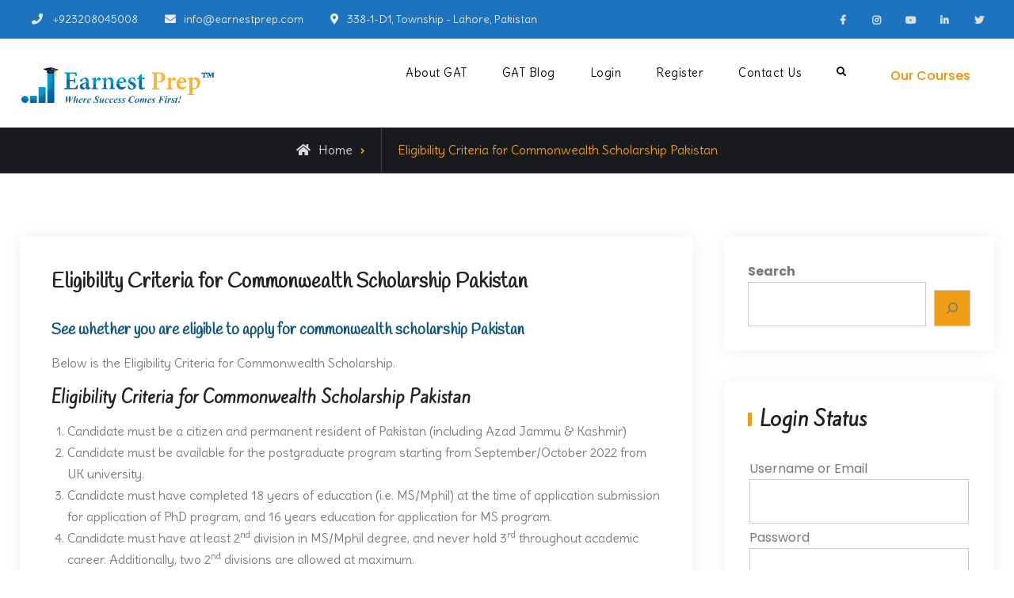

--- FILE ---
content_type: text/html; charset=UTF-8
request_url: https://gat.earnestprep.com/eligibility-criteria-for-commonwealth-scholarship-pakistan/
body_size: 23763
content:
<!doctype html>
<html lang="en-US">
<head>
	<meta charset="UTF-8">
	<meta name="viewport" content="width=device-width, initial-scale=1">
	<link rel="profile" href="https://gmpg.org/xfn/11">
	<meta name='robots' content='index, follow, max-image-preview:large, max-snippet:-1, max-video-preview:-1' />
	<style>img:is([sizes="auto" i], [sizes^="auto," i]) { contain-intrinsic-size: 3000px 1500px }</style>
	
	<!-- This site is optimized with the Yoast SEO plugin v26.4 - https://yoast.com/wordpress/plugins/seo/ -->
	<title>Eligibility Criteria for Commonwealth Scholarship Pakistan - Earnest Prep</title>
	<meta name="description" content="For Eligibility Criteria for Commonwealth Scholarship Pakistan 2022, see the each criteria and check whether you are eligible before applying" />
	<link rel="canonical" href="https://gat.earnestprep.com/eligibility-criteria-for-commonwealth-scholarship-pakistan/" />
	<meta property="og:locale" content="en_US" />
	<meta property="og:type" content="article" />
	<meta property="og:title" content="Eligibility Criteria for Commonwealth Scholarship Pakistan - Earnest Prep" />
	<meta property="og:description" content="For Eligibility Criteria for Commonwealth Scholarship Pakistan 2022, see the each criteria and check whether you are eligible before applying" />
	<meta property="og:url" content="https://gat.earnestprep.com/eligibility-criteria-for-commonwealth-scholarship-pakistan/" />
	<meta property="og:site_name" content="Earnest Prep" />
	<meta property="article:modified_time" content="2023-05-07T06:08:46+00:00" />
	<meta name="twitter:card" content="summary_large_image" />
	<meta name="twitter:label1" content="Est. reading time" />
	<meta name="twitter:data1" content="2 minutes" />
	<script type="application/ld+json" class="yoast-schema-graph">{"@context":"https://schema.org","@graph":[{"@type":"WebPage","@id":"https://gat.earnestprep.com/eligibility-criteria-for-commonwealth-scholarship-pakistan/","url":"https://gat.earnestprep.com/eligibility-criteria-for-commonwealth-scholarship-pakistan/","name":"Eligibility Criteria for Commonwealth Scholarship Pakistan - Earnest Prep","isPartOf":{"@id":"https://gat.earnestprep.com/#website"},"datePublished":"2023-05-05T23:11:07+00:00","dateModified":"2023-05-07T06:08:46+00:00","description":"For Eligibility Criteria for Commonwealth Scholarship Pakistan 2022, see the each criteria and check whether you are eligible before applying","breadcrumb":{"@id":"https://gat.earnestprep.com/eligibility-criteria-for-commonwealth-scholarship-pakistan/#breadcrumb"},"inLanguage":"en-US","potentialAction":[{"@type":"ReadAction","target":["https://gat.earnestprep.com/eligibility-criteria-for-commonwealth-scholarship-pakistan/"]}]},{"@type":"BreadcrumbList","@id":"https://gat.earnestprep.com/eligibility-criteria-for-commonwealth-scholarship-pakistan/#breadcrumb","itemListElement":[{"@type":"ListItem","position":1,"name":"Home","item":"https://gat.earnestprep.com/"},{"@type":"ListItem","position":2,"name":"Eligibility Criteria for Commonwealth Scholarship Pakistan"}]},{"@type":"WebSite","@id":"https://gat.earnestprep.com/#website","url":"https://gat.earnestprep.com/","name":"Earnest Prep","description":"NTS GAT &amp; HEC HAT Test Preparation Online","publisher":{"@id":"https://gat.earnestprep.com/#organization"},"potentialAction":[{"@type":"SearchAction","target":{"@type":"EntryPoint","urlTemplate":"https://gat.earnestprep.com/?s={search_term_string}"},"query-input":{"@type":"PropertyValueSpecification","valueRequired":true,"valueName":"search_term_string"}}],"inLanguage":"en-US"},{"@type":"Organization","@id":"https://gat.earnestprep.com/#organization","name":"Earnest Prep","url":"https://gat.earnestprep.com/","logo":{"@type":"ImageObject","inLanguage":"en-US","@id":"https://gat.earnestprep.com/#/schema/logo/image/","url":"https://gat.earnestprep.com/wp-content/uploads/2022/02/Earnest-Prep-Logo-GAT.png","contentUrl":"https://gat.earnestprep.com/wp-content/uploads/2022/02/Earnest-Prep-Logo-GAT.png","width":450,"height":113,"caption":"Earnest Prep"},"image":{"@id":"https://gat.earnestprep.com/#/schema/logo/image/"}}]}</script>
	<!-- / Yoast SEO plugin. -->


<link rel="alternate" type="application/rss+xml" title="Earnest Prep &raquo; Feed" href="https://gat.earnestprep.com/feed/" />
<link rel="alternate" type="application/rss+xml" title="Earnest Prep &raquo; Comments Feed" href="https://gat.earnestprep.com/comments/feed/" />
		<!-- This site uses the Google Analytics by MonsterInsights plugin v9.10.0 - Using Analytics tracking - https://www.monsterinsights.com/ -->
							<script src="//www.googletagmanager.com/gtag/js?id=G-1V716ZZXW0"  data-cfasync="false" data-wpfc-render="false" type="text/javascript" async></script>
			<script data-cfasync="false" data-wpfc-render="false" type="text/javascript">
				var mi_version = '9.10.0';
				var mi_track_user = true;
				var mi_no_track_reason = '';
								var MonsterInsightsDefaultLocations = {"page_location":"https:\/\/gat.earnestprep.com\/eligibility-criteria-for-commonwealth-scholarship-pakistan\/"};
								if ( typeof MonsterInsightsPrivacyGuardFilter === 'function' ) {
					var MonsterInsightsLocations = (typeof MonsterInsightsExcludeQuery === 'object') ? MonsterInsightsPrivacyGuardFilter( MonsterInsightsExcludeQuery ) : MonsterInsightsPrivacyGuardFilter( MonsterInsightsDefaultLocations );
				} else {
					var MonsterInsightsLocations = (typeof MonsterInsightsExcludeQuery === 'object') ? MonsterInsightsExcludeQuery : MonsterInsightsDefaultLocations;
				}

								var disableStrs = [
										'ga-disable-G-1V716ZZXW0',
									];

				/* Function to detect opted out users */
				function __gtagTrackerIsOptedOut() {
					for (var index = 0; index < disableStrs.length; index++) {
						if (document.cookie.indexOf(disableStrs[index] + '=true') > -1) {
							return true;
						}
					}

					return false;
				}

				/* Disable tracking if the opt-out cookie exists. */
				if (__gtagTrackerIsOptedOut()) {
					for (var index = 0; index < disableStrs.length; index++) {
						window[disableStrs[index]] = true;
					}
				}

				/* Opt-out function */
				function __gtagTrackerOptout() {
					for (var index = 0; index < disableStrs.length; index++) {
						document.cookie = disableStrs[index] + '=true; expires=Thu, 31 Dec 2099 23:59:59 UTC; path=/';
						window[disableStrs[index]] = true;
					}
				}

				if ('undefined' === typeof gaOptout) {
					function gaOptout() {
						__gtagTrackerOptout();
					}
				}
								window.dataLayer = window.dataLayer || [];

				window.MonsterInsightsDualTracker = {
					helpers: {},
					trackers: {},
				};
				if (mi_track_user) {
					function __gtagDataLayer() {
						dataLayer.push(arguments);
					}

					function __gtagTracker(type, name, parameters) {
						if (!parameters) {
							parameters = {};
						}

						if (parameters.send_to) {
							__gtagDataLayer.apply(null, arguments);
							return;
						}

						if (type === 'event') {
														parameters.send_to = monsterinsights_frontend.v4_id;
							var hookName = name;
							if (typeof parameters['event_category'] !== 'undefined') {
								hookName = parameters['event_category'] + ':' + name;
							}

							if (typeof MonsterInsightsDualTracker.trackers[hookName] !== 'undefined') {
								MonsterInsightsDualTracker.trackers[hookName](parameters);
							} else {
								__gtagDataLayer('event', name, parameters);
							}
							
						} else {
							__gtagDataLayer.apply(null, arguments);
						}
					}

					__gtagTracker('js', new Date());
					__gtagTracker('set', {
						'developer_id.dZGIzZG': true,
											});
					if ( MonsterInsightsLocations.page_location ) {
						__gtagTracker('set', MonsterInsightsLocations);
					}
										__gtagTracker('config', 'G-1V716ZZXW0', {"forceSSL":"true","link_attribution":"true"} );
										window.gtag = __gtagTracker;										(function () {
						/* https://developers.google.com/analytics/devguides/collection/analyticsjs/ */
						/* ga and __gaTracker compatibility shim. */
						var noopfn = function () {
							return null;
						};
						var newtracker = function () {
							return new Tracker();
						};
						var Tracker = function () {
							return null;
						};
						var p = Tracker.prototype;
						p.get = noopfn;
						p.set = noopfn;
						p.send = function () {
							var args = Array.prototype.slice.call(arguments);
							args.unshift('send');
							__gaTracker.apply(null, args);
						};
						var __gaTracker = function () {
							var len = arguments.length;
							if (len === 0) {
								return;
							}
							var f = arguments[len - 1];
							if (typeof f !== 'object' || f === null || typeof f.hitCallback !== 'function') {
								if ('send' === arguments[0]) {
									var hitConverted, hitObject = false, action;
									if ('event' === arguments[1]) {
										if ('undefined' !== typeof arguments[3]) {
											hitObject = {
												'eventAction': arguments[3],
												'eventCategory': arguments[2],
												'eventLabel': arguments[4],
												'value': arguments[5] ? arguments[5] : 1,
											}
										}
									}
									if ('pageview' === arguments[1]) {
										if ('undefined' !== typeof arguments[2]) {
											hitObject = {
												'eventAction': 'page_view',
												'page_path': arguments[2],
											}
										}
									}
									if (typeof arguments[2] === 'object') {
										hitObject = arguments[2];
									}
									if (typeof arguments[5] === 'object') {
										Object.assign(hitObject, arguments[5]);
									}
									if ('undefined' !== typeof arguments[1].hitType) {
										hitObject = arguments[1];
										if ('pageview' === hitObject.hitType) {
											hitObject.eventAction = 'page_view';
										}
									}
									if (hitObject) {
										action = 'timing' === arguments[1].hitType ? 'timing_complete' : hitObject.eventAction;
										hitConverted = mapArgs(hitObject);
										__gtagTracker('event', action, hitConverted);
									}
								}
								return;
							}

							function mapArgs(args) {
								var arg, hit = {};
								var gaMap = {
									'eventCategory': 'event_category',
									'eventAction': 'event_action',
									'eventLabel': 'event_label',
									'eventValue': 'event_value',
									'nonInteraction': 'non_interaction',
									'timingCategory': 'event_category',
									'timingVar': 'name',
									'timingValue': 'value',
									'timingLabel': 'event_label',
									'page': 'page_path',
									'location': 'page_location',
									'title': 'page_title',
									'referrer' : 'page_referrer',
								};
								for (arg in args) {
																		if (!(!args.hasOwnProperty(arg) || !gaMap.hasOwnProperty(arg))) {
										hit[gaMap[arg]] = args[arg];
									} else {
										hit[arg] = args[arg];
									}
								}
								return hit;
							}

							try {
								f.hitCallback();
							} catch (ex) {
							}
						};
						__gaTracker.create = newtracker;
						__gaTracker.getByName = newtracker;
						__gaTracker.getAll = function () {
							return [];
						};
						__gaTracker.remove = noopfn;
						__gaTracker.loaded = true;
						window['__gaTracker'] = __gaTracker;
					})();
									} else {
										console.log("");
					(function () {
						function __gtagTracker() {
							return null;
						}

						window['__gtagTracker'] = __gtagTracker;
						window['gtag'] = __gtagTracker;
					})();
									}
			</script>
							<!-- / Google Analytics by MonsterInsights -->
		<script type="text/javascript">
/* <![CDATA[ */
window._wpemojiSettings = {"baseUrl":"https:\/\/s.w.org\/images\/core\/emoji\/16.0.1\/72x72\/","ext":".png","svgUrl":"https:\/\/s.w.org\/images\/core\/emoji\/16.0.1\/svg\/","svgExt":".svg","source":{"concatemoji":"https:\/\/gat.earnestprep.com\/wp-includes\/js\/wp-emoji-release.min.js?ver=6.8.3"}};
/*! This file is auto-generated */
!function(s,n){var o,i,e;function c(e){try{var t={supportTests:e,timestamp:(new Date).valueOf()};sessionStorage.setItem(o,JSON.stringify(t))}catch(e){}}function p(e,t,n){e.clearRect(0,0,e.canvas.width,e.canvas.height),e.fillText(t,0,0);var t=new Uint32Array(e.getImageData(0,0,e.canvas.width,e.canvas.height).data),a=(e.clearRect(0,0,e.canvas.width,e.canvas.height),e.fillText(n,0,0),new Uint32Array(e.getImageData(0,0,e.canvas.width,e.canvas.height).data));return t.every(function(e,t){return e===a[t]})}function u(e,t){e.clearRect(0,0,e.canvas.width,e.canvas.height),e.fillText(t,0,0);for(var n=e.getImageData(16,16,1,1),a=0;a<n.data.length;a++)if(0!==n.data[a])return!1;return!0}function f(e,t,n,a){switch(t){case"flag":return n(e,"\ud83c\udff3\ufe0f\u200d\u26a7\ufe0f","\ud83c\udff3\ufe0f\u200b\u26a7\ufe0f")?!1:!n(e,"\ud83c\udde8\ud83c\uddf6","\ud83c\udde8\u200b\ud83c\uddf6")&&!n(e,"\ud83c\udff4\udb40\udc67\udb40\udc62\udb40\udc65\udb40\udc6e\udb40\udc67\udb40\udc7f","\ud83c\udff4\u200b\udb40\udc67\u200b\udb40\udc62\u200b\udb40\udc65\u200b\udb40\udc6e\u200b\udb40\udc67\u200b\udb40\udc7f");case"emoji":return!a(e,"\ud83e\udedf")}return!1}function g(e,t,n,a){var r="undefined"!=typeof WorkerGlobalScope&&self instanceof WorkerGlobalScope?new OffscreenCanvas(300,150):s.createElement("canvas"),o=r.getContext("2d",{willReadFrequently:!0}),i=(o.textBaseline="top",o.font="600 32px Arial",{});return e.forEach(function(e){i[e]=t(o,e,n,a)}),i}function t(e){var t=s.createElement("script");t.src=e,t.defer=!0,s.head.appendChild(t)}"undefined"!=typeof Promise&&(o="wpEmojiSettingsSupports",i=["flag","emoji"],n.supports={everything:!0,everythingExceptFlag:!0},e=new Promise(function(e){s.addEventListener("DOMContentLoaded",e,{once:!0})}),new Promise(function(t){var n=function(){try{var e=JSON.parse(sessionStorage.getItem(o));if("object"==typeof e&&"number"==typeof e.timestamp&&(new Date).valueOf()<e.timestamp+604800&&"object"==typeof e.supportTests)return e.supportTests}catch(e){}return null}();if(!n){if("undefined"!=typeof Worker&&"undefined"!=typeof OffscreenCanvas&&"undefined"!=typeof URL&&URL.createObjectURL&&"undefined"!=typeof Blob)try{var e="postMessage("+g.toString()+"("+[JSON.stringify(i),f.toString(),p.toString(),u.toString()].join(",")+"));",a=new Blob([e],{type:"text/javascript"}),r=new Worker(URL.createObjectURL(a),{name:"wpTestEmojiSupports"});return void(r.onmessage=function(e){c(n=e.data),r.terminate(),t(n)})}catch(e){}c(n=g(i,f,p,u))}t(n)}).then(function(e){for(var t in e)n.supports[t]=e[t],n.supports.everything=n.supports.everything&&n.supports[t],"flag"!==t&&(n.supports.everythingExceptFlag=n.supports.everythingExceptFlag&&n.supports[t]);n.supports.everythingExceptFlag=n.supports.everythingExceptFlag&&!n.supports.flag,n.DOMReady=!1,n.readyCallback=function(){n.DOMReady=!0}}).then(function(){return e}).then(function(){var e;n.supports.everything||(n.readyCallback(),(e=n.source||{}).concatemoji?t(e.concatemoji):e.wpemoji&&e.twemoji&&(t(e.twemoji),t(e.wpemoji)))}))}((window,document),window._wpemojiSettings);
/* ]]> */
</script>

<style id='wp-emoji-styles-inline-css' type='text/css'>

	img.wp-smiley, img.emoji {
		display: inline !important;
		border: none !important;
		box-shadow: none !important;
		height: 1em !important;
		width: 1em !important;
		margin: 0 0.07em !important;
		vertical-align: -0.1em !important;
		background: none !important;
		padding: 0 !important;
	}
</style>
<link rel='stylesheet' id='wp-block-library-css' href='https://gat.earnestprep.com/wp-includes/css/dist/block-library/style.min.css?ver=6.8.3' type='text/css' media='all' />
<style id='wp-block-library-theme-inline-css' type='text/css'>
.wp-block-audio :where(figcaption){color:#555;font-size:13px;text-align:center}.is-dark-theme .wp-block-audio :where(figcaption){color:#ffffffa6}.wp-block-audio{margin:0 0 1em}.wp-block-code{border:1px solid #ccc;border-radius:4px;font-family:Menlo,Consolas,monaco,monospace;padding:.8em 1em}.wp-block-embed :where(figcaption){color:#555;font-size:13px;text-align:center}.is-dark-theme .wp-block-embed :where(figcaption){color:#ffffffa6}.wp-block-embed{margin:0 0 1em}.blocks-gallery-caption{color:#555;font-size:13px;text-align:center}.is-dark-theme .blocks-gallery-caption{color:#ffffffa6}:root :where(.wp-block-image figcaption){color:#555;font-size:13px;text-align:center}.is-dark-theme :root :where(.wp-block-image figcaption){color:#ffffffa6}.wp-block-image{margin:0 0 1em}.wp-block-pullquote{border-bottom:4px solid;border-top:4px solid;color:currentColor;margin-bottom:1.75em}.wp-block-pullquote cite,.wp-block-pullquote footer,.wp-block-pullquote__citation{color:currentColor;font-size:.8125em;font-style:normal;text-transform:uppercase}.wp-block-quote{border-left:.25em solid;margin:0 0 1.75em;padding-left:1em}.wp-block-quote cite,.wp-block-quote footer{color:currentColor;font-size:.8125em;font-style:normal;position:relative}.wp-block-quote:where(.has-text-align-right){border-left:none;border-right:.25em solid;padding-left:0;padding-right:1em}.wp-block-quote:where(.has-text-align-center){border:none;padding-left:0}.wp-block-quote.is-large,.wp-block-quote.is-style-large,.wp-block-quote:where(.is-style-plain){border:none}.wp-block-search .wp-block-search__label{font-weight:700}.wp-block-search__button{border:1px solid #ccc;padding:.375em .625em}:where(.wp-block-group.has-background){padding:1.25em 2.375em}.wp-block-separator.has-css-opacity{opacity:.4}.wp-block-separator{border:none;border-bottom:2px solid;margin-left:auto;margin-right:auto}.wp-block-separator.has-alpha-channel-opacity{opacity:1}.wp-block-separator:not(.is-style-wide):not(.is-style-dots){width:100px}.wp-block-separator.has-background:not(.is-style-dots){border-bottom:none;height:1px}.wp-block-separator.has-background:not(.is-style-wide):not(.is-style-dots){height:2px}.wp-block-table{margin:0 0 1em}.wp-block-table td,.wp-block-table th{word-break:normal}.wp-block-table :where(figcaption){color:#555;font-size:13px;text-align:center}.is-dark-theme .wp-block-table :where(figcaption){color:#ffffffa6}.wp-block-video :where(figcaption){color:#555;font-size:13px;text-align:center}.is-dark-theme .wp-block-video :where(figcaption){color:#ffffffa6}.wp-block-video{margin:0 0 1em}:root :where(.wp-block-template-part.has-background){margin-bottom:0;margin-top:0;padding:1.25em 2.375em}
</style>
<style id='classic-theme-styles-inline-css' type='text/css'>
/*! This file is auto-generated */
.wp-block-button__link{color:#fff;background-color:#32373c;border-radius:9999px;box-shadow:none;text-decoration:none;padding:calc(.667em + 2px) calc(1.333em + 2px);font-size:1.125em}.wp-block-file__button{background:#32373c;color:#fff;text-decoration:none}
</style>
<style id='presto-player-popup-trigger-style-inline-css' type='text/css'>
:where(.wp-block-presto-player-popup-trigger) {
  /* reduce specificity */
  display: grid;
  gap: 1rem;
  cursor: pointer;
}

/* Play icon overlay for popup image trigger variation */
:where(.presto-popup-image-trigger) {
  position: relative;
  cursor: pointer;
}

:where(.presto-popup-image-trigger)::before {
  content: "";
  position: absolute;
  top: 50%;
  left: 50%;
  transform: translate(-50%, -50%);
  width: 48px;
  height: 48px;
  background-image: url("/wp-content/plugins/presto-player/src/admin/blocks/blocks/popup-trigger/../../../../../img/play-button.svg");
  background-size: contain;
  background-repeat: no-repeat;
  background-position: center;
  z-index: 10;
  pointer-events: none;
}

:where(.presto-popup-image-trigger img) {
  display: block;
  width: 100%;
  height: auto;
  filter: brightness(0.5);
}
</style>
<style id='presto-player-popup-media-style-inline-css' type='text/css'>
.wp-block-presto-player-popup.is-selected .wp-block-presto-player-popup-media {
  display: initial;
}

.wp-block-presto-player-popup.has-child-selected .wp-block-presto-player-popup-media {
  display: initial;
}

.presto-popup__overlay {
  position: fixed;
  top: 0;
  left: 0;
  z-index: 100000;
  overflow: hidden;
  width: 100%;
  height: 100vh;
  box-sizing: border-box;
  padding: 0 5%;
  visibility: hidden;
  opacity: 0;
  display: flex;
  align-items: center;
  justify-content: center;
  transition:
    opacity 0.2s ease,
    visibility 0.2s ease;

  --presto-popup-media-width: 1280px;
  --presto-popup-background-color: rgba(0, 0, 0, 0.917);
}

.presto-popup--active {
  visibility: visible;
  opacity: 1;
}

.presto-popup--active .presto-popup__content {
  transform: scale(1);
}

.presto-popup__content {
  position: relative;
  z-index: 9999999999;
  width: 100%;
  max-width: var(--presto-popup-media-width);
  transform: scale(0.9);
  transition: transform 0.2s ease;
}

.presto-popup__close-button {
  position: absolute;
  top: calc(env(safe-area-inset-top) + 16px);
  right: calc(env(safe-area-inset-right) + 16px);
  padding: 0;
  cursor: pointer;
  z-index: 5000000;
  min-width: 24px;
  min-height: 24px;
  width: 24px;
  height: 24px;
  display: flex;
  align-items: center;
  justify-content: center;
  border: none;
  background: none;
  box-shadow: none;
  transition: opacity 0.2s ease;
}

.presto-popup__close-button:hover,
.presto-popup__close-button:focus {
  opacity: 0.8;
  background: none;
  border: none;
}

.presto-popup__close-button:not(:hover):not(:active):not(.has-background) {
  background: none;
  border: none;
}

.presto-popup__close-button svg {
  width: 24px;
  height: 24px;
  fill: white;
}

.presto-popup__scrim {
  width: 100%;
  height: 100%;
  position: absolute;
  z-index: 2000000;
  background-color: var(--presto-popup-background-color, rgb(255, 255, 255));
}

.presto-popup__speak {
  position: absolute;
  width: 1px;
  height: 1px;
  padding: 0;
  margin: -1px;
  overflow: hidden;
  clip: rect(0, 0, 0, 0);
  white-space: nowrap;
  border: 0;
}
</style>
<link rel='stylesheet' id='awsm-ead-public-css' href='https://gat.earnestprep.com/wp-content/plugins/embed-any-document/css/embed-public.min.css?ver=2.7.8' type='text/css' media='all' />
<link rel='stylesheet' id='cr-frontend-css-css' href='https://gat.earnestprep.com/wp-content/plugins/customer-reviews-woocommerce/css/frontend.css?ver=5.90.0' type='text/css' media='all' />
<link rel='stylesheet' id='cr-badges-css-css' href='https://gat.earnestprep.com/wp-content/plugins/customer-reviews-woocommerce/css/badges.css?ver=5.90.0' type='text/css' media='all' />
<style id='global-styles-inline-css' type='text/css'>
:root{--wp--preset--aspect-ratio--square: 1;--wp--preset--aspect-ratio--4-3: 4/3;--wp--preset--aspect-ratio--3-4: 3/4;--wp--preset--aspect-ratio--3-2: 3/2;--wp--preset--aspect-ratio--2-3: 2/3;--wp--preset--aspect-ratio--16-9: 16/9;--wp--preset--aspect-ratio--9-16: 9/16;--wp--preset--color--black: #000000;--wp--preset--color--cyan-bluish-gray: #abb8c3;--wp--preset--color--white: #ffffff;--wp--preset--color--pale-pink: #f78da7;--wp--preset--color--vivid-red: #cf2e2e;--wp--preset--color--luminous-vivid-orange: #ff6900;--wp--preset--color--luminous-vivid-amber: #fcb900;--wp--preset--color--light-green-cyan: #7bdcb5;--wp--preset--color--vivid-green-cyan: #00d084;--wp--preset--color--pale-cyan-blue: #8ed1fc;--wp--preset--color--vivid-cyan-blue: #0693e3;--wp--preset--color--vivid-purple: #9b51e0;--wp--preset--gradient--vivid-cyan-blue-to-vivid-purple: linear-gradient(135deg,rgba(6,147,227,1) 0%,rgb(155,81,224) 100%);--wp--preset--gradient--light-green-cyan-to-vivid-green-cyan: linear-gradient(135deg,rgb(122,220,180) 0%,rgb(0,208,130) 100%);--wp--preset--gradient--luminous-vivid-amber-to-luminous-vivid-orange: linear-gradient(135deg,rgba(252,185,0,1) 0%,rgba(255,105,0,1) 100%);--wp--preset--gradient--luminous-vivid-orange-to-vivid-red: linear-gradient(135deg,rgba(255,105,0,1) 0%,rgb(207,46,46) 100%);--wp--preset--gradient--very-light-gray-to-cyan-bluish-gray: linear-gradient(135deg,rgb(238,238,238) 0%,rgb(169,184,195) 100%);--wp--preset--gradient--cool-to-warm-spectrum: linear-gradient(135deg,rgb(74,234,220) 0%,rgb(151,120,209) 20%,rgb(207,42,186) 40%,rgb(238,44,130) 60%,rgb(251,105,98) 80%,rgb(254,248,76) 100%);--wp--preset--gradient--blush-light-purple: linear-gradient(135deg,rgb(255,206,236) 0%,rgb(152,150,240) 100%);--wp--preset--gradient--blush-bordeaux: linear-gradient(135deg,rgb(254,205,165) 0%,rgb(254,45,45) 50%,rgb(107,0,62) 100%);--wp--preset--gradient--luminous-dusk: linear-gradient(135deg,rgb(255,203,112) 0%,rgb(199,81,192) 50%,rgb(65,88,208) 100%);--wp--preset--gradient--pale-ocean: linear-gradient(135deg,rgb(255,245,203) 0%,rgb(182,227,212) 50%,rgb(51,167,181) 100%);--wp--preset--gradient--electric-grass: linear-gradient(135deg,rgb(202,248,128) 0%,rgb(113,206,126) 100%);--wp--preset--gradient--midnight: linear-gradient(135deg,rgb(2,3,129) 0%,rgb(40,116,252) 100%);--wp--preset--font-size--small: 13px;--wp--preset--font-size--medium: 20px;--wp--preset--font-size--large: 36px;--wp--preset--font-size--x-large: 42px;--wp--preset--spacing--20: 0.44rem;--wp--preset--spacing--30: 0.67rem;--wp--preset--spacing--40: 1rem;--wp--preset--spacing--50: 1.5rem;--wp--preset--spacing--60: 2.25rem;--wp--preset--spacing--70: 3.38rem;--wp--preset--spacing--80: 5.06rem;--wp--preset--shadow--natural: 6px 6px 9px rgba(0, 0, 0, 0.2);--wp--preset--shadow--deep: 12px 12px 50px rgba(0, 0, 0, 0.4);--wp--preset--shadow--sharp: 6px 6px 0px rgba(0, 0, 0, 0.2);--wp--preset--shadow--outlined: 6px 6px 0px -3px rgba(255, 255, 255, 1), 6px 6px rgba(0, 0, 0, 1);--wp--preset--shadow--crisp: 6px 6px 0px rgba(0, 0, 0, 1);}:root :where(.is-layout-flow) > :first-child{margin-block-start: 0;}:root :where(.is-layout-flow) > :last-child{margin-block-end: 0;}:root :where(.is-layout-flow) > *{margin-block-start: 24px;margin-block-end: 0;}:root :where(.is-layout-constrained) > :first-child{margin-block-start: 0;}:root :where(.is-layout-constrained) > :last-child{margin-block-end: 0;}:root :where(.is-layout-constrained) > *{margin-block-start: 24px;margin-block-end: 0;}:root :where(.is-layout-flex){gap: 24px;}:root :where(.is-layout-grid){gap: 24px;}body .is-layout-flex{display: flex;}.is-layout-flex{flex-wrap: wrap;align-items: center;}.is-layout-flex > :is(*, div){margin: 0;}body .is-layout-grid{display: grid;}.is-layout-grid > :is(*, div){margin: 0;}.has-black-color{color: var(--wp--preset--color--black) !important;}.has-cyan-bluish-gray-color{color: var(--wp--preset--color--cyan-bluish-gray) !important;}.has-white-color{color: var(--wp--preset--color--white) !important;}.has-pale-pink-color{color: var(--wp--preset--color--pale-pink) !important;}.has-vivid-red-color{color: var(--wp--preset--color--vivid-red) !important;}.has-luminous-vivid-orange-color{color: var(--wp--preset--color--luminous-vivid-orange) !important;}.has-luminous-vivid-amber-color{color: var(--wp--preset--color--luminous-vivid-amber) !important;}.has-light-green-cyan-color{color: var(--wp--preset--color--light-green-cyan) !important;}.has-vivid-green-cyan-color{color: var(--wp--preset--color--vivid-green-cyan) !important;}.has-pale-cyan-blue-color{color: var(--wp--preset--color--pale-cyan-blue) !important;}.has-vivid-cyan-blue-color{color: var(--wp--preset--color--vivid-cyan-blue) !important;}.has-vivid-purple-color{color: var(--wp--preset--color--vivid-purple) !important;}.has-black-background-color{background-color: var(--wp--preset--color--black) !important;}.has-cyan-bluish-gray-background-color{background-color: var(--wp--preset--color--cyan-bluish-gray) !important;}.has-white-background-color{background-color: var(--wp--preset--color--white) !important;}.has-pale-pink-background-color{background-color: var(--wp--preset--color--pale-pink) !important;}.has-vivid-red-background-color{background-color: var(--wp--preset--color--vivid-red) !important;}.has-luminous-vivid-orange-background-color{background-color: var(--wp--preset--color--luminous-vivid-orange) !important;}.has-luminous-vivid-amber-background-color{background-color: var(--wp--preset--color--luminous-vivid-amber) !important;}.has-light-green-cyan-background-color{background-color: var(--wp--preset--color--light-green-cyan) !important;}.has-vivid-green-cyan-background-color{background-color: var(--wp--preset--color--vivid-green-cyan) !important;}.has-pale-cyan-blue-background-color{background-color: var(--wp--preset--color--pale-cyan-blue) !important;}.has-vivid-cyan-blue-background-color{background-color: var(--wp--preset--color--vivid-cyan-blue) !important;}.has-vivid-purple-background-color{background-color: var(--wp--preset--color--vivid-purple) !important;}.has-black-border-color{border-color: var(--wp--preset--color--black) !important;}.has-cyan-bluish-gray-border-color{border-color: var(--wp--preset--color--cyan-bluish-gray) !important;}.has-white-border-color{border-color: var(--wp--preset--color--white) !important;}.has-pale-pink-border-color{border-color: var(--wp--preset--color--pale-pink) !important;}.has-vivid-red-border-color{border-color: var(--wp--preset--color--vivid-red) !important;}.has-luminous-vivid-orange-border-color{border-color: var(--wp--preset--color--luminous-vivid-orange) !important;}.has-luminous-vivid-amber-border-color{border-color: var(--wp--preset--color--luminous-vivid-amber) !important;}.has-light-green-cyan-border-color{border-color: var(--wp--preset--color--light-green-cyan) !important;}.has-vivid-green-cyan-border-color{border-color: var(--wp--preset--color--vivid-green-cyan) !important;}.has-pale-cyan-blue-border-color{border-color: var(--wp--preset--color--pale-cyan-blue) !important;}.has-vivid-cyan-blue-border-color{border-color: var(--wp--preset--color--vivid-cyan-blue) !important;}.has-vivid-purple-border-color{border-color: var(--wp--preset--color--vivid-purple) !important;}.has-vivid-cyan-blue-to-vivid-purple-gradient-background{background: var(--wp--preset--gradient--vivid-cyan-blue-to-vivid-purple) !important;}.has-light-green-cyan-to-vivid-green-cyan-gradient-background{background: var(--wp--preset--gradient--light-green-cyan-to-vivid-green-cyan) !important;}.has-luminous-vivid-amber-to-luminous-vivid-orange-gradient-background{background: var(--wp--preset--gradient--luminous-vivid-amber-to-luminous-vivid-orange) !important;}.has-luminous-vivid-orange-to-vivid-red-gradient-background{background: var(--wp--preset--gradient--luminous-vivid-orange-to-vivid-red) !important;}.has-very-light-gray-to-cyan-bluish-gray-gradient-background{background: var(--wp--preset--gradient--very-light-gray-to-cyan-bluish-gray) !important;}.has-cool-to-warm-spectrum-gradient-background{background: var(--wp--preset--gradient--cool-to-warm-spectrum) !important;}.has-blush-light-purple-gradient-background{background: var(--wp--preset--gradient--blush-light-purple) !important;}.has-blush-bordeaux-gradient-background{background: var(--wp--preset--gradient--blush-bordeaux) !important;}.has-luminous-dusk-gradient-background{background: var(--wp--preset--gradient--luminous-dusk) !important;}.has-pale-ocean-gradient-background{background: var(--wp--preset--gradient--pale-ocean) !important;}.has-electric-grass-gradient-background{background: var(--wp--preset--gradient--electric-grass) !important;}.has-midnight-gradient-background{background: var(--wp--preset--gradient--midnight) !important;}.has-small-font-size{font-size: var(--wp--preset--font-size--small) !important;}.has-medium-font-size{font-size: var(--wp--preset--font-size--medium) !important;}.has-large-font-size{font-size: var(--wp--preset--font-size--large) !important;}.has-x-large-font-size{font-size: var(--wp--preset--font-size--x-large) !important;}
:root :where(.wp-block-pullquote){font-size: 1.5em;line-height: 1.6;}
</style>
<link rel='stylesheet' id='contact-form-7-css' href='https://gat.earnestprep.com/wp-content/plugins/contact-form-7/includes/css/styles.css?ver=6.1.3' type='text/css' media='all' />
<link rel='stylesheet' id='quiz-maker-css' href='https://gat.earnestprep.com/wp-content/plugins/quiz-maker/public/css/quiz-maker-public.css?ver=6.7.0.84' type='text/css' media='all' />
<link rel='stylesheet' id='woocommerce-layout-css' href='https://gat.earnestprep.com/wp-content/plugins/woocommerce/assets/css/woocommerce-layout.css?ver=10.3.7' type='text/css' media='all' />
<link rel='stylesheet' id='woocommerce-smallscreen-css' href='https://gat.earnestprep.com/wp-content/plugins/woocommerce/assets/css/woocommerce-smallscreen.css?ver=10.3.7' type='text/css' media='only screen and (max-width: 768px)' />
<link rel='stylesheet' id='woocommerce-general-css' href='https://gat.earnestprep.com/wp-content/plugins/woocommerce/assets/css/woocommerce.css?ver=10.3.7' type='text/css' media='all' />
<style id='woocommerce-inline-inline-css' type='text/css'>
.woocommerce form .form-row .required { visibility: visible; }
</style>
<link rel='stylesheet' id='crp-style-thumbs-grid-css' href='https://gat.earnestprep.com/wp-content/plugins/contextual-related-posts/css/thumbs-grid.min.css?ver=4.1.0' type='text/css' media='all' />
<style id='crp-style-thumbs-grid-inline-css' type='text/css'>

			.crp_related.crp-thumbs-grid ul li a.crp_link {
				grid-template-rows: 130px auto;
			}
			.crp_related.crp-thumbs-grid ul {
				grid-template-columns: repeat(auto-fill, minmax(225px, 1fr));
			}
			
</style>
<link rel='stylesheet' id='brands-styles-css' href='https://gat.earnestprep.com/wp-content/plugins/woocommerce/assets/css/brands.css?ver=10.3.7' type='text/css' media='all' />
<link rel='stylesheet' id='jetblack-style-css' href='https://gat.earnestprep.com/wp-content/themes/jetblack/style.css?ver=20250929-122223' type='text/css' media='all' />
<link rel='stylesheet' id='jetblack-education-style-css' href='https://gat.earnestprep.com/wp-content/themes/jetblack-education/style.css?ver=20250929-122219' type='text/css' media='all' />
<link rel='stylesheet' id='font-awesome-css' href='https://gat.earnestprep.com/wp-content/themes/jetblack/css/font-awesome/css/all.min.css?ver=5.15.3' type='text/css' media='all' />
<link rel='stylesheet' id='jetblack-fonts-css' href='https://gat.earnestprep.com/wp-content/fonts/7045cc27dd0f45484d5fce23718494f5.css' type='text/css' media='all' />
<link rel='stylesheet' id='jetblack-block-style-css' href='https://gat.earnestprep.com/wp-content/themes/jetblack/css/blocks.min.css?ver=20250929-122223' type='text/css' media='all' />
<link rel='stylesheet' id='wp-members-css' href='https://gat.earnestprep.com/wp-content/plugins/wp-members/assets/css/forms/generic-no-float.min.css?ver=3.5.4.3' type='text/css' media='all' />
<link rel='stylesheet' id='photoswipe-css' href='https://gat.earnestprep.com/wp-content/plugins/woocommerce/assets/css/photoswipe/photoswipe.min.css?ver=10.3.7' type='text/css' media='all' />
<link rel='stylesheet' id='photoswipe-default-skin-css' href='https://gat.earnestprep.com/wp-content/plugins/woocommerce/assets/css/photoswipe/default-skin/default-skin.min.css?ver=10.3.7' type='text/css' media='all' />
<script type="text/javascript" src="https://gat.earnestprep.com/wp-content/plugins/google-analytics-for-wordpress/assets/js/frontend-gtag.min.js?ver=9.10.0" id="monsterinsights-frontend-script-js" async="async" data-wp-strategy="async"></script>
<script data-cfasync="false" data-wpfc-render="false" type="text/javascript" id='monsterinsights-frontend-script-js-extra'>/* <![CDATA[ */
var monsterinsights_frontend = {"js_events_tracking":"true","download_extensions":"doc,pdf,ppt,zip,xls,docx,pptx,xlsx","inbound_paths":"[{\"path\":\"\\\/go\\\/\",\"label\":\"affiliate\"},{\"path\":\"\\\/recommend\\\/\",\"label\":\"affiliate\"}]","home_url":"https:\/\/gat.earnestprep.com","hash_tracking":"false","v4_id":"G-1V716ZZXW0"};/* ]]> */
</script>
<script type="text/javascript" src="https://gat.earnestprep.com/wp-includes/js/jquery/jquery.min.js?ver=3.7.1" id="jquery-core-js"></script>
<script type="text/javascript" src="https://gat.earnestprep.com/wp-includes/js/jquery/jquery-migrate.min.js?ver=3.4.1" id="jquery-migrate-js"></script>
<script type="text/javascript" src="https://gat.earnestprep.com/wp-includes/js/tinymce/tinymce.min.js?ver=49110-20250317" id="wp-tinymce-root-js"></script>
<script type="text/javascript" src="https://gat.earnestprep.com/wp-includes/js/tinymce/plugins/compat3x/plugin.min.js?ver=49110-20250317" id="wp-tinymce-js"></script>
<script type="text/javascript" src="https://gat.earnestprep.com/wp-content/plugins/woocommerce/assets/js/jquery-blockui/jquery.blockUI.min.js?ver=2.7.0-wc.10.3.7" id="wc-jquery-blockui-js" defer="defer" data-wp-strategy="defer"></script>
<script type="text/javascript" id="wc-add-to-cart-js-extra">
/* <![CDATA[ */
var wc_add_to_cart_params = {"ajax_url":"\/wp-admin\/admin-ajax.php","wc_ajax_url":"\/?wc-ajax=%%endpoint%%","i18n_view_cart":"View cart","cart_url":"https:\/\/gat.earnestprep.com","is_cart":"","cart_redirect_after_add":"yes"};
/* ]]> */
</script>
<script type="text/javascript" src="https://gat.earnestprep.com/wp-content/plugins/woocommerce/assets/js/frontend/add-to-cart.min.js?ver=10.3.7" id="wc-add-to-cart-js" defer="defer" data-wp-strategy="defer"></script>
<script type="text/javascript" src="https://gat.earnestprep.com/wp-content/plugins/woocommerce/assets/js/js-cookie/js.cookie.min.js?ver=2.1.4-wc.10.3.7" id="wc-js-cookie-js" defer="defer" data-wp-strategy="defer"></script>
<script type="text/javascript" id="woocommerce-js-extra">
/* <![CDATA[ */
var woocommerce_params = {"ajax_url":"\/wp-admin\/admin-ajax.php","wc_ajax_url":"\/?wc-ajax=%%endpoint%%","i18n_password_show":"Show password","i18n_password_hide":"Hide password"};
/* ]]> */
</script>
<script type="text/javascript" src="https://gat.earnestprep.com/wp-content/plugins/woocommerce/assets/js/frontend/woocommerce.min.js?ver=10.3.7" id="woocommerce-js" defer="defer" data-wp-strategy="defer"></script>
<script type="text/javascript" src="https://gat.earnestprep.com/wp-content/plugins/woocommerce/assets/js/photoswipe/photoswipe.min.js?ver=4.1.1-wc.10.3.7" id="wc-photoswipe-js" defer="defer" data-wp-strategy="defer"></script>
<script type="text/javascript" src="https://gat.earnestprep.com/wp-content/plugins/woocommerce/assets/js/photoswipe/photoswipe-ui-default.min.js?ver=4.1.1-wc.10.3.7" id="wc-photoswipe-ui-default-js" defer="defer" data-wp-strategy="defer"></script>
<link rel="https://api.w.org/" href="https://gat.earnestprep.com/wp-json/" /><link rel="alternate" title="JSON" type="application/json" href="https://gat.earnestprep.com/wp-json/wp/v2/pages/1795" /><link rel="EditURI" type="application/rsd+xml" title="RSD" href="https://gat.earnestprep.com/xmlrpc.php?rsd" />
<meta name="generator" content="WordPress 6.8.3" />
<meta name="generator" content="WooCommerce 10.3.7" />
<link rel='shortlink' href='https://gat.earnestprep.com/?p=1795' />
<link rel="alternate" title="oEmbed (JSON)" type="application/json+oembed" href="https://gat.earnestprep.com/wp-json/oembed/1.0/embed?url=https%3A%2F%2Fgat.earnestprep.com%2Feligibility-criteria-for-commonwealth-scholarship-pakistan%2F" />
<link rel="alternate" title="oEmbed (XML)" type="text/xml+oembed" href="https://gat.earnestprep.com/wp-json/oembed/1.0/embed?url=https%3A%2F%2Fgat.earnestprep.com%2Feligibility-criteria-for-commonwealth-scholarship-pakistan%2F&#038;format=xml" />
	<noscript><style>.woocommerce-product-gallery{ opacity: 1 !important; }</style></noscript>
			<style type="text/css">
					.site-title,
			.site-description {
				position: absolute;
				clip: rect(1px, 1px, 1px, 1px);
			}
				</style>
		<link rel="icon" href="https://gat.earnestprep.com/wp-content/uploads/2021/09/Earnest_Prep_Icon-100x100.png" sizes="32x32" />
<link rel="icon" href="https://gat.earnestprep.com/wp-content/uploads/2021/09/Earnest_Prep_Icon.png" sizes="192x192" />
<link rel="apple-touch-icon" href="https://gat.earnestprep.com/wp-content/uploads/2021/09/Earnest_Prep_Icon.png" />
<meta name="msapplication-TileImage" content="https://gat.earnestprep.com/wp-content/uploads/2021/09/Earnest_Prep_Icon.png" />
		<style type="text/css" id="wp-custom-css">
			.entry-date published { 
  display: none; 
}
.site-branding img {
  vertical-align: middle;
  width: 55%;
}
.attachment-post-thumbnail {
	display: block;
  margin-left: auto;
  margin-right: auto;
  width: 50%;
}
.wp-image-1023 {
	display: block;
  margin-left: auto;
  margin-right: auto;
  width: 80%;
}
.wp-image-5869 {
		display: block;
  margin-left: 0;
  margin-right: auto;
  width: 60%;
}
#footer-content {
	display:none;
}
		</style>
		</head>

<body class="wp-singular page-template-default page page-id-1795 wp-custom-logo wp-embed-responsive wp-theme-jetblack wp-child-theme-jetblack-education theme-jetblack woocommerce-no-js layout-right-sidebar fluid-layout grid header-one no-header-media">
<div id="page" class="site">
	<a class="skip-link screen-reader-text" href="#content">Skip to content</a>

	<div class="header-wrapper">
		<div id="top-header" class="main-top-header-one dark-top-header">
		<div class="site-top-header-mobile">
			<div class="container">
				<button id="header-top-toggle" class="header-top-toggle" aria-controls="site-top-header-mobile-container" aria-expanded="false">
					<i class="fas fa-bars"></i><span class="menu-label"> Top Bar</span>
				</button><!-- #header-top-toggle -->

				<div id="site-top-header-mobile-container">
											<div id="quick-contact">
								<div class="inner-quick-contact">
		<ul>
							<li class="quick-call">
					<span>Phone</span><a href="tel:+923208045008">+923208045008</a> </li>
			
							<li class="quick-email"><span>Email</span><a href="mailto:in&#102;&#111;&#064;e&#097;&#114;n&#101;stp&#114;&#101;p&#046;c&#111;m">info&#064;ea&#114;&#110;es&#116;&#112;re&#112;.c&#111;&#109;</a> </li>
			
							<li class="quick-address"><span>Address</span>338-1-D1, Township - Lahore, Pakistan</li>
			
					</ul>
	</div><!-- .inner-quick-contact -->

						</div>
						
												<div id="top-social">
							<div class="social-nav no-border circle-icon">
								<nav id="social-primary-navigation" class="social-navigation" role="navigation" aria-label="Social Links Menu">
									<div class="menu-social-menu-container"><ul id="menu-social-menu" class="social-links-menu"><li id="menu-item-20" class="menu-item menu-item-type-custom menu-item-object-custom menu-item-20"><a href="https://facebook.com"><span class="screen-reader-text">Facebook</a></li>
<li id="menu-item-25" class="menu-item menu-item-type-custom menu-item-object-custom menu-item-25"><a href="https://www.instagram.com/"><span class="screen-reader-text">Instagram</a></li>
<li id="menu-item-22" class="menu-item menu-item-type-custom menu-item-object-custom menu-item-22"><a href="https://youtube.com"><span class="screen-reader-text">YouTube</a></li>
<li id="menu-item-23" class="menu-item menu-item-type-custom menu-item-object-custom menu-item-23"><a href="https://linkedin.com"><span class="screen-reader-text">LinkedIn</a></li>
<li id="menu-item-21" class="menu-item menu-item-type-custom menu-item-object-custom menu-item-21"><a href="https://twitter.com"><span class="screen-reader-text">Twitter</a></li>
</ul></div>								</nav><!-- .social-navigation -->
							</div>
						</div><!-- #top-social -->
					
					<div class="mobile-search">
	

<form role="search" method="get" class="search-form" action="https://gat.earnestprep.com/">
	<label>
		<span class="screen-reader-text">Search for:</span>
		<input type="search" class="search-field" placeholder="Search..." value="" name="s" />
	</label>
	<input type="submit" class="search-submit" value="&#xf002;" />

</form>
</div><!-- .header-search -->
				</div><!-- #site-top-header-mobile-container-->
			</div><!-- .container -->
		</div><!-- .site-top-header-mobile -->

		<div class="site-top-header">
			<div class="container">
								<div id="quick-contact" class="pull-left">
						<div class="inner-quick-contact">
		<ul>
							<li class="quick-call">
					<span>Phone</span><a href="tel:+923208045008">+923208045008</a> </li>
			
							<li class="quick-email"><span>Email</span><a href="mailto:inf&#111;&#064;&#101;arnes&#116;p&#114;ep.c&#111;&#109;">info&#064;e&#097;&#114;ne&#115;&#116;prep&#046;c&#111;&#109;</a> </li>
			
							<li class="quick-address"><span>Address</span>338-1-D1, Township - Lahore, Pakistan</li>
			
					</ul>
	</div><!-- .inner-quick-contact -->

				</div>
				
									<div class="top-head-right pull-right">
						<div id="top-social" class="pull-left">
							<div class="social-nav no-border circle-icon">
								<nav id="social-primary-navigation" class="social-navigation" role="navigation" aria-label="Social Links Menu">
									<div class="menu-social-menu-container"><ul id="menu-social-menu-1" class="social-links-menu"><li class="menu-item menu-item-type-custom menu-item-object-custom menu-item-20"><a href="https://facebook.com"><span class="screen-reader-text">Facebook</a></li>
<li class="menu-item menu-item-type-custom menu-item-object-custom menu-item-25"><a href="https://www.instagram.com/"><span class="screen-reader-text">Instagram</a></li>
<li class="menu-item menu-item-type-custom menu-item-object-custom menu-item-22"><a href="https://youtube.com"><span class="screen-reader-text">YouTube</a></li>
<li class="menu-item menu-item-type-custom menu-item-object-custom menu-item-23"><a href="https://linkedin.com"><span class="screen-reader-text">LinkedIn</a></li>
<li class="menu-item menu-item-type-custom menu-item-object-custom menu-item-21"><a href="https://twitter.com"><span class="screen-reader-text">Twitter</a></li>
</ul></div>								</nav><!-- .social-navigation -->
							</div>
						</div><!-- #top-social -->
					</div>
							</div><!-- .container -->
		</div><!-- .site-top-header -->
	</div><!-- #top-header -->
	
	<header id="masthead" class="site-header main-header-one clear-fix">
		<div class="container">
			<div class="site-header-main">
				<div class="site-branding">
					

	<a href="https://gat.earnestprep.com/" class="custom-logo-link" rel="home"><img width="450" height="113" src="https://gat.earnestprep.com/wp-content/uploads/2022/02/Earnest-Prep-Logo-GAT.png" class="custom-logo" alt="HAT &amp; GAT Preparation Institute" decoding="async" fetchpriority="high" srcset="https://gat.earnestprep.com/wp-content/uploads/2022/02/Earnest-Prep-Logo-GAT.png 450w, https://gat.earnestprep.com/wp-content/uploads/2022/02/Earnest-Prep-Logo-GAT-300x75.png 300w, https://gat.earnestprep.com/wp-content/uploads/2022/02/Earnest-Prep-Logo-GAT-400x100.png 400w" sizes="(max-width: 450px) 100vw, 450px" /></a>
	<div class="site-identity">
					<p class="site-title"><a href="https://gat.earnestprep.com/" rel="home">Earnest Prep</a></p>
					<p class="site-description">NTS GAT &amp; HEC HAT Test Preparation Online</p>
			</div><!-- .site-identity -->

				</div><!-- .site-branding -->

				<div class="right-head pull-right">
					<div id="main-nav" class="pull-left">
						
<button id="primary-menu-toggle" class="menu-primary-toggle menu-toggle" aria-controls="primary-menu" aria-expanded="false">
	<i class="fas fa-bars"></i><span class="menu-label">Menu</span>
</button>

<div id="site-header-menu" class="site-primary-menu">
	<nav id="site-primary-navigation" class="main-navigation site-navigation custom-primary-menu" role="navigation" aria-label="Primary Menu">
		<div class="primary-menu-container"><ul id="menu-main-menu" class="primary-menu"><li id="menu-item-15" class="menu-item menu-item-type-custom menu-item-object-custom menu-item-home menu-item-15"><a href="https://gat.earnestprep.com">About GAT</a></li>
<li id="menu-item-16" class="menu-item menu-item-type-custom menu-item-object-custom menu-item-home menu-item-16"><a href="https://gat.earnestprep.com">GAT Blog</a></li>
<li id="menu-item-17" class="menu-item menu-item-type-custom menu-item-object-custom menu-item-17"><a href="https://gat.earnestprep.com/login">Login</a></li>
<li id="menu-item-18" class="menu-item menu-item-type-custom menu-item-object-custom menu-item-18"><a href="https://gat.earnestprep.com/gmr">Register</a></li>
<li id="menu-item-19" class="menu-item menu-item-type-custom menu-item-object-custom menu-item-home menu-item-19"><a href="https://gat.earnestprep.com">Contact Us</a></li>
</ul></div>	</nav><!-- #site-primary-navigation.custom-primary-menu -->
</div><!-- .site-header-main -->
					</div><!-- .main-nav -->

					<div class="head-search-cart-wrap pull-left">
												<div class="header-search mobile-off pull-right">
							<div class="primary-search-wrapper">
	<a href="#" id="search-toggle" class="menu-search-toggle"><span class="screen-reader-text">Search</span><i class="fas fa-search"></i><i class="far fa-times-circle"></i></a>
	<div id="search-container" class="displaynone">
		<div class="search-container">
			

<form role="search" method="get" class="search-form" action="https://gat.earnestprep.com/">
	<label>
		<span class="screen-reader-text">Search for:</span>
		<input type="search" class="search-field" placeholder="Search..." value="" name="s" />
	</label>
	<input type="submit" class="search-submit" value="&#xf002;" />

</form>
		</div><!-- .search-container -->
	</div><!-- #search-container -->
</div><!-- .primary-search-wrapper -->
						</div><!-- .header-search -->
					</div><!-- .head-search-cart-wrap -->

										<a target="_self" href="https://gat.earnestprep.com/courses/" class="ff-button header-button pull-right">Our Courses</a>
									</div><!-- .right-head -->
			</div><!-- .site-header-main -->
		</div><!-- .container -->
	</header><!-- #masthead -->
</div><!-- .header-wrapper -->

			<div id="breadcrumb">
					<div aria-label="Breadcrumbs" class="breadcrumbs breadcrumb-trail">
						<ol itemscope itemtype="http://schema.org/BreadcrumbList" class="trail-items"><li itemprop="itemListElement" itemscope itemtype="http://schema.org/ListItem"><a itemprop="item" href="https://gat.earnestprep.com/"><span itemprop="name">Home</span></a><meta itemprop="position" content="1" /></li><li itemprop="itemListElement" itemscope itemtype="http://schema.org/ListItem" class="breadcrumb-current"><span itemprop="name">Eligibility Criteria for Commonwealth Scholarship Pakistan</span><meta itemprop="position" content="2" /></li>
					</ol>
				</div><!-- .breadcrumbs -->
			</div> <!-- #breadcrumb -->
	<div id="content" class="site-content">
		<div class="container">
			<div class="row">
	<div id="primary" class="content-area">
		<main id="main" class="site-main">

		
<article id="post-1795" class="post-1795 page type-page status-publish hentry">
	<div class="single-content-wraper">
		
		<div class="entry-content-wrapper">
						<header class="entry-header">
				<h1 class="entry-title">Eligibility Criteria for Commonwealth Scholarship Pakistan</h1>			</header><!-- .entry-header -->
			
			<div class="entry-content">
				<p><head>
<link href='https://fonts.googleapis.com/css?family=Handlee' rel='stylesheet'>
<link href='https://fonts.googleapis.com/css?family=Kite One' rel='stylesheet'>
<link href='https://fonts.googleapis.com/css?family=Mali' rel='stylesheet'>
<link href='https://fonts.googleapis.com/css?family=Imprima' rel='stylesheet'>
<link href='https://fonts.googleapis.com/css?family=Delius' rel='stylesheet'>
<style>
a:link {
  color: #F19000;
  background-color: transparent;
  text-decoration: none;
}
a:visited {
  color: #EAB86D;
  background-color: transparent;
  text-decoration: none;
}
a:hover {
  color: #FFAB30;
  background-color: transparent;
  text-decoration: underline;
}
h1 {
    font-family: 'Handlee';
}
h2 {
    font-family: 'Kite One'; font-size: 130%;
}
h3 {
    font-family: 'Kite One'; font-size: 115%;
}
h4 {
    font-family: 'Kite One'; font-size: 100%;
}
.interest {
    font-family: 'Mali'; 
}
.note{
    font-family: 'Imprima'; 
}
#linkdecor {
    text-decoration: none;
}
p, ul, ol  {
    font-family: 'Delius'; 
}
.text-center {
    text-align: center;
}
.accordion-body { 
      margin-top: 15px; 
         padding: 15px; 
      background: #fff; 
   border-radius: 5px; 
      box-shadow: 0 2px 25px 0px rgba(0,0,0,0.1); 
   margin-bottom: 25px; 
     font-family: 'Delius'
}
</style>
<p></head></p>
<h1 style="font-size: 120%; color: #0c527c;">See whether you are eligible to apply for commonwealth scholarship Pakistan</h1>
<p>Below is the Eligibility Criteria for Commonwealth Scholarship.</p>
<h2>Eligibility Criteria for Commonwealth Scholarship Pakistan</h2>
<ol>
<li> Candidate must be a citizen and permanent resident of Pakistan (including Azad Jammu &#038; Kashmir)</li>
<li> Candidate must be available for the postgraduate program starting from September/October 2022 from UK university.</li>
<li> Candidate must have completed 18 years of education (i.e. MS/Mphil) at the time of application submission for application of PhD program, and 16 years education for application for MS program.</li>
<li> Candidate must have at least 2<sup>nd</sup> division in MS/Mphil degree, and never hold 3<sup>rd</sup> throughout academic career. Additionally, two 2<sup>nd</sup> divisions are allowed at maximum.</li>
<li> Candidate must apply to the field of study that synchronize with the future needs in development of Pakistan.</li>
<li> Candidate must NOT be registered for PhD or MS leading to PhD before Sept-Oct 2022 at any UK university.</li>
<li> Candidate must be unable to support the cost of study at UK without Commonwealth Scholarship Pakistan 2022 by HEC.</li>
</ol>
<div class="interest" style="background-color: #edf9ff; margin: 25px; padding: 10px;">
You may also like to read: <a href="https://gatpreponline.com/steps-apply-commonwealth-scholarship-pakistan-2019/" rel="noopener" target="_blank"><strong>Steps to apply for Commonwealth Scholarship Pakistan</strong></a></div>
<p>Those who fulfill the above Eligibility Criteria are highly encouraged to apply, as they would have huge chance of getting this scholarship after successfully clearing <a href="https://gatpreponline.com/about/commonwealth-scholarship/commonwealth-scholarship-test-preparation/" rel="noopener" target="_blank"><strong>Commonwealth Scholarship Test</strong></a>. Those who are interested to prepare for Commonwealth Scholarship Test, click on <em>CW Scholarship Test Preparation</em> button below:</p>
<p>
&nbsp;</p>
<p><button type="button" style="color: rgb(255, 255, 255); margin-top: -40px;" class="aligncenter" href="https://gatpreponline.com/about/commonwealth-scholarship/commonwealth-scholarship-test-preparation/">CWS Test Preparation</button></p>
<div class="crp_related     crp-thumbs-grid"><h3>You may also like to read:</h3><ul><li><a href="https://gat.earnestprep.com/universities-require-gat/"    target="_blank"  class="crp_link page-1895"><figure><img  width="225" height="180"  src="https://gat.earnestprep.com/wp-content/uploads/2021/09/Earnest_Prep_Icon.png" class="crp_site_icon_max crp_thumb crp_thumbnail" alt="Full List of Universities Require GAT Test" title="Full List of Universities Require GAT Test" /></figure><span class="crp_title">Full List of Universities Require GAT Test</span></a></li><li><a href="https://gat.earnestprep.com/commonwealth-scholarship-pakistan/"    target="_blank"  class="crp_link page-660"><figure><img  width="225" height="180"  src="https://gat.earnestprep.com/wp-content/uploads/2021/09/Earnest_Prep_Icon.png" class="crp_site_icon_max crp_thumb crp_thumbnail" alt="Commonwealth Scholarship Pakistan" title="Commonwealth Scholarship Pakistan" /></figure><span class="crp_title">Commonwealth Scholarship Pakistan</span></a></li><li><a href="https://gat.earnestprep.com/nts-scholarships/"    target="_blank"  class="crp_link post-1876"><figure><img width="225" height="180" src="https://gat.earnestprep.com/wp-content/uploads/2023/08/ProcessFlowChartb-225x180.jpg" class="crp_firstcorrect crp_thumb crp_thumbnail" alt="NTS Scholarships" style="" title="NTS Scholarships" /></figure><span class="crp_title">NTS Scholarships</span></a></li><li><a href="https://gat.earnestprep.com/nts/gat-general-test/"    target="_blank"  class="crp_link page-386"><figure><img width="127" height="180" src="https://gat.earnestprep.com/wp-content/uploads/2021/12/The-Best-NTS-GAT-Book.png" class="crp_firstcorrect crp_thumb crp_thumbnail" alt="The Best NTS GAT Book" style="" title="NTS GAT General Test" srcset="https://gat.earnestprep.com/wp-content/uploads/2021/12/The-Best-NTS-GAT-Book.png 386w, https://gat.earnestprep.com/wp-content/uploads/2021/12/The-Best-NTS-GAT-Book-212x300.png 212w, https://gat.earnestprep.com/wp-content/uploads/2021/12/The-Best-NTS-GAT-Book-319x450.png 319w" sizes="(max-width: 127px) 100vw, 127px" srcset="https://gat.earnestprep.com/wp-content/uploads/2021/12/The-Best-NTS-GAT-Book.png 386w, https://gat.earnestprep.com/wp-content/uploads/2021/12/The-Best-NTS-GAT-Book-212x300.png 212w, https://gat.earnestprep.com/wp-content/uploads/2021/12/The-Best-NTS-GAT-Book-319x450.png 319w" /></figure><span class="crp_title">NTS GAT General Test</span></a></li><li><a href="https://gat.earnestprep.com/foundation-of-logic/"    target="_blank"  class="crp_link page-1430"><figure><img width="225" height="180" src="https://gat.earnestprep.com/wp-content/uploads/2022/10/foundation-image-01-225x180.png" class="crp_firstcorrect crp_thumb crp_thumbnail" alt="foundation-of-logic" style="" title="Basics of Logic: Lesson-01" /></figure><span class="crp_title">Basics of Logic: Lesson-01</span></a></li><li><a href="https://gat.earnestprep.com/hec/commonwealth-scholarship-test/"    target="_blank"  class="crp_link page-671"><figure><img  width="225" height="180"  src="https://gatpreponline.com/wp-content/uploads/2019/01/Draft4.png" class="crp_first crp_thumb crp_thumbnail" alt="Commonwealth Scholarship Test (HEC HAT) Preparation" title="Commonwealth Scholarship Test (HEC HAT) Preparation" /></figure><span class="crp_title">Commonwealth Scholarship Test (HEC HAT) Preparation</span></a></li></ul><div class="crp_clear"></div></div>			</div><!-- .entry-content -->

					</div><!-- .entry-content-wrapper -->
	</div><!-- .single-content-wraper -->
</article><!-- #post-1795 -->

		</main><!-- #main -->
	</div><!-- #primary -->
	
<div id="secondary" class="widget-area sidebar">
	<section id="block-3" class="widget widget_block">
<div class="wp-block-group"><div class="wp-block-group__inner-container is-layout-flow wp-block-group-is-layout-flow"><form role="search" method="get" action="https://gat.earnestprep.com/" class="wp-block-search__button-inside wp-block-search__icon-button wp-block-search"    ><label class="wp-block-search__label" for="wp-block-search__input-1" >Search</label><div class="wp-block-search__inside-wrapper " ><input class="wp-block-search__input" id="wp-block-search__input-1" placeholder="" value="" type="search" name="s" required /><button aria-label="Search" class="wp-block-search__button has-icon wp-element-button" type="submit" ><svg class="search-icon" viewBox="0 0 24 24" width="24" height="24">
					<path d="M13 5c-3.3 0-6 2.7-6 6 0 1.4.5 2.7 1.3 3.7l-3.8 3.8 1.1 1.1 3.8-3.8c1 .8 2.3 1.3 3.7 1.3 3.3 0 6-2.7 6-6S16.3 5 13 5zm0 10.5c-2.5 0-4.5-2-4.5-4.5s2-4.5 4.5-4.5 4.5 2 4.5 4.5-2 4.5-4.5 4.5z"></path>
				</svg></button></div></form></div></div>
</section><section id="widget_wpmemwidget-5" class="widget wp-members"><div id="wp-members"><h2 class="widget-title">Login Status</h2><form name="form" method="post" action="https://gat.earnestprep.com/eligibility-criteria-for-commonwealth-scholarship-pakistan/" id="wpmem_login_widget_form" class="widget_form"><fieldset><label for="log">Username or Email</label><div class="div_text"><input name="log" type="text" id="log" value="" class="username" required  /></div><label for="pwd">Password</label><div class="div_text"><input name="pwd" type="password" id="pwd" class="password" required  /></div><div class="g-recaptcha" id="g-recaptcha" data-sitekey="6Lf_8a0cAAAAAByqf4I7J-diPDwAsP7OCLLMBbJR" data-callback="submitEnable" data-expired-callback="submitDisable"></div><script>    function submitEnable() {                 var button = document.getElementById('wp-submit');                 if (button === null) {                     button = document.getElementById('submit');                 }                 if (button !== null) {                     button.removeAttribute('disabled');                 }                 var woo_buttons = [".woocommerce-form-login button",".woocommerce-form-register button",".woocommerce-ResetPassword button"];                 if (typeof jQuery != 'undefined') {                     jQuery.each(woo_buttons,function(i,btn) {                         jQuery(btn).removeAttr('disabled');                     });                 }             }    function submitDisable() {                 var button = document.getElementById('wp-submit');                 if (button === null) {                     button = document.getElementById('submit');                 }                 if (button !== null) {                     button.setAttribute('disabled','disabled');                 }                 var woo_buttons = [".woocommerce-form-login button",".woocommerce-form-register button",".woocommerce-ResetPassword button"];                 if (typeof jQuery != 'undefined') {                     jQuery.each(woo_buttons,function(i,btn) {                        jQuery(btn).attr('disabled','disabled');                     });                 }             }</script><noscript>  <div style="width: 100%; height: 473px;">      <div style="width: 100%; height: 422px; position: relative;">          <div style="width: 302px; height: 422px; position: relative;">              <iframe src="https://www.google.com/recaptcha/api/fallback?k=6Lf_8a0cAAAAAByqf4I7J-diPDwAsP7OCLLMBbJR"                  frameborder="0" title="captcha" scrolling="no"                  style="width: 302px; height:422px; border-style: none;">              </iframe>          </div>          <div style="width: 100%; height: 60px; border-style: none;              bottom: 12px; left: 25px; margin: 0px; padding: 0px; right: 25px; background: #f9f9f9; border: 1px solid #c1c1c1; border-radius: 3px;">              <textarea id="g-recaptcha-response" name="g-recaptcha-response"                  title="response" class="g-recaptcha-response"                  style="width: 250px; height: 40px; border: 1px solid #c1c1c1;                  margin: 10px 25px; padding: 0px; resize: none;" value="">              </textarea>          </div>      </div></div><br></noscript><p><label for="wpcaptcha_captcha">Are you human? Please solve: <img class="wpcaptcha-captcha-img" style="vertical-align: text-top;" src="[data-uri]" alt="Captcha" /><input class="input" type="text" size="3" name="wpcaptcha_captcha[9631]" id="wpcaptcha_captcha" value=""/><input type="hidden" name="wpcaptcha_captcha_token[9631]" id="wpcaptcha_captcha_token" value="664ff3861dfe24b692e852c0a5990129" /></label></p><br /><input type="hidden" name="rememberme" value="forever" /><input type="hidden" name="redirect_to" value="https://gat.earnestprep.com/eligibility-criteria-for-commonwealth-scholarship-pakistan/" /><input type="hidden" name="a" value="login" /><input type="hidden" name="slog" value="true" /><div class="button_div"><input type="submit" name="Submit" class="buttons" value="log in" /></div></fieldset></form></div></section><section id="block-4" class="widget widget_block">
<div class="wp-block-group"><div class="wp-block-group__inner-container is-layout-flow wp-block-group-is-layout-flow">
<h4 style="text-align: center">Question of the Day</h4>
<p><a href="https://gat.earnestprep.com/question-of-the-day-geometry/"><img loading="lazy" decoding="async" src="https://gat.earnestprep.com/wp-content/uploads/2022/08/GAT-Geometry-Question.png" alt="GAT Geometry Question" width="519" height="354" class="aligncenter size-full wp-image-1541" srcset="https://gat.earnestprep.com/wp-content/uploads/2022/08/GAT-Geometry-Question.png 519w, https://gat.earnestprep.com/wp-content/uploads/2022/08/GAT-Geometry-Question-300x205.png 300w, https://gat.earnestprep.com/wp-content/uploads/2022/08/GAT-Geometry-Question-400x273.png 400w" sizes="auto, (max-width: 519px) 100vw, 519px" /></a></p>



<div class="wp-block-buttons is-layout-flex wp-block-buttons-is-layout-flex">
<div class="wp-block-button aligncenter"><a class="wp-block-button__link" href="https://gat.earnestprep.com/question-of-the-day-factors-multiples/" target="_blank" rel="noreferrer noopener"><span style="font-size:140%">See Explanation</span></a></div>
</div>
</div></div>
</section><section id="block-69" class="widget widget_block">
<div class="wp-block-group"><div class="wp-block-group__inner-container is-layout-flow wp-block-group-is-layout-flow">
<div class="wp-block-buttons is-layout-flex wp-block-buttons-is-layout-flex"></div>



<h4 style="text-align: center">Diagnostic Test</h4>
<p>Take our diagnostic quiz to check your analytical, verbal &amp; quantitative reasoning skills and see if you need preparation right away</p>



<div class="wp-block-buttons is-layout-flex wp-block-buttons-is-layout-flex">
<div class="wp-block-button aligncenter"><a class="wp-block-button__link"><span style="font-size:140%">Diagnostic Test</span> </a></div>
</div>
</div></div>
</section><section id="block-67" class="widget widget_block">
<div class="wp-block-group"><div class="wp-block-group__inner-container is-layout-flow wp-block-group-is-layout-flow">
<h4 style="text-align: center">Weekly Challenge</h4>
<p>Try attempting these quantitative challenge questions of the week</p><p></p>



<div class="wp-block-buttons is-layout-flex wp-block-buttons-is-layout-flex">
<div class="wp-block-button aligncenter"><a class="wp-block-button__link"><span style="font-size:140%">Hard Questions</span></a></div>
</div>
</div></div>
</section></div><!-- #secondary -->
				</div><!-- .row -->
			</div><!-- .container -->
		</div><!-- #content -->
		
		<footer id="colophon" class="site-footer">
			

	<aside id="tertiary" class="widget-area footer-widget-area three" role="complementary">
		<div class="container">
							<div class="widget-column footer-widget-1">
					<section id="block-5" class="widget widget_block">
<div class="wp-block-group"><div class="wp-block-group__inner-container is-layout-flow wp-block-group-is-layout-flow">
<figure class="wp-block-image size-full"><img loading="lazy" decoding="async" width="450" height="113" src="https://gat.earnestprep.com/wp-content/uploads/2022/02/Earnest-Prep-Logo-GAT.png" alt="" class="wp-image-1023" srcset="https://gat.earnestprep.com/wp-content/uploads/2022/02/Earnest-Prep-Logo-GAT.png 450w, https://gat.earnestprep.com/wp-content/uploads/2022/02/Earnest-Prep-Logo-GAT-300x75.png 300w, https://gat.earnestprep.com/wp-content/uploads/2022/02/Earnest-Prep-Logo-GAT-400x100.png 400w" sizes="auto, (max-width: 450px) 100vw, 450px" /></figure>
</div></div>
</section><section id="block-6" class="widget widget_block">
<div class="wp-block-group"><div class="wp-block-group__inner-container is-layout-flow wp-block-group-is-layout-flow">
<p>Our main emphasis is on skill development strategy, so you get the trick to obtain 99 percentile rank in tests like GAT &amp; HAT.</p>
</div></div>
</section><section id="jetblack_nav_menu-3" class="widget jetblack-social nav social-nav brand-bg social-navigation"><div class="menu-social-menu-container"><ul id="menu-social-menu-2" class="menu"><li class="menu-item menu-item-type-custom menu-item-object-custom menu-item-20"><a href="https://facebook.com">Facebook</a></li>
<li class="menu-item menu-item-type-custom menu-item-object-custom menu-item-25"><a href="https://www.instagram.com/">Instagram</a></li>
<li class="menu-item menu-item-type-custom menu-item-object-custom menu-item-22"><a href="https://youtube.com">YouTube</a></li>
<li class="menu-item menu-item-type-custom menu-item-object-custom menu-item-23"><a href="https://linkedin.com">LinkedIn</a></li>
<li class="menu-item menu-item-type-custom menu-item-object-custom menu-item-21"><a href="https://twitter.com">Twitter</a></li>
</ul></div></section>				</div>
							<div class="widget-column footer-widget-2">
					<section id="block-51" class="widget widget_block widget_text">
<p></p>
</section><section id="block-52" class="widget widget_block"><style>
a:hover {<br />
  color: #FFB81E;<br />
  background-color: transparent;<br />
  text-decoration: underline;<br />
}<br />
</style>
<h3 style="color:#FFB81E">Useful Links</h3>
<p><span style="font-size:120%; color:#FFB81E">»</span> <a href="http://gat.earnestprep.com" rel="noopener" target="_blank">Home</a><br />
<span style="font-size:120%; color:#FFB81E">»</span> <a href="http://gat.earnestprep.com" rel="noopener" target="_blank">GAT / HAT Prep</a><br />
<span style="font-size:120%; color:#FFB81E">»</span> <a href="http://gat.earnestprep.com" rel="noopener" target="_blank">GRE Prep</a><br />
<span style="font-size:120%; color:#FFB81E">»</span> <a href="http://gat.earnestprep.com" rel="noopener" target="_blank">GMAT Prep</a><br />
<span style="font-size:120%; color:#FFB81E">»</span> <a href="http://gat.earnestprep.com" rel="noopener" target="_blank">ACT / SAT Prep</a><br />
<span style="font-size:120%; color:#FFB81E">»</span> <a href="http://gat.earnestprep.com" rel="noopener" target="_blank">LSAT Prep</a></p></section>				</div>
							<div class="widget-column footer-widget-3">
					<section id="block-11" class="widget widget_block">
<div class="wp-block-columns is-layout-flex wp-container-core-columns-is-layout-28f84493 wp-block-columns-is-layout-flex">
<div class="wp-block-column is-layout-flow wp-block-column-is-layout-flow" style="flex-basis:66.66%"></div>
</div>
</section><section id="block-49" class="widget widget_block"><h3 style="color:#FFB81E">Contact Us</h3>
<p><a href="https://wa.me/message/QLALVIP647OOC1"><span style="font-size:120%"><i class="fab fa-whatsapp"></i></span> +92-3208045008</a><br />
<a href="https://wa.me/message/QLALVIP647OOC1"><span style="font-size:120%"><i class="fa fa-envelope"></i></span> info@earnestprep.com</p>
<p><span style="font-size:120%; color:#FFB81E">»</span> <a href="https://ep.gov.pk/track.asp" rel="noopener" target="_blank">Track Your Book Order
<img loading="lazy" decoding="async" src="https://gat.earnestprep.com/wp-content/uploads/2022/03/Pakistan-Post-Tracking.png" alt="GAT Book Order Tracking" width="294" height="75" class="aligncenter size-full wp-image-5869" /></a></p></section>				</div>
					</div>
	</aside><!-- .widget-area -->


			
<div id="site-generator">
	<div class="site-info one">
		<div class="container">
			<div id="footer-content" class="copyright">
				Copyright &copy; 2026 <a href="https://gat.earnestprep.com/">Earnest Prep</a>  &#124; JetBlack by&nbsp;<a target="_blank" href="https://fireflythemes.com">Firefly Themes</a>			</div> <!-- .footer-content -->
		</div> <!-- .container -->
	</div><!-- .site-info -->
</div>
		</footer><!-- #colophon -->
	</div><!-- #page -->

	<div id="scrollup" class="displaynone">
		<a title="Go to Top" class="scrollup" href="#"><i class="fas fa-angle-up"></i></a>
	</div>

	<a href="#masthead" id="scrollup" class="backtotop"><span class="screen-reader-text">Scroll Up</span></a><script type="speculationrules">
{"prefetch":[{"source":"document","where":{"and":[{"href_matches":"\/*"},{"not":{"href_matches":["\/wp-*.php","\/wp-admin\/*","\/wp-content\/uploads\/*","\/wp-content\/*","\/wp-content\/plugins\/*","\/wp-content\/themes\/jetblack-education\/*","\/wp-content\/themes\/jetblack\/*","\/*\\?(.+)"]}},{"not":{"selector_matches":"a[rel~=\"nofollow\"]"}},{"not":{"selector_matches":".no-prefetch, .no-prefetch a"}}]},"eagerness":"conservative"}]}
</script>

<div class="cr-pswp pswp" tabindex="-1" role="dialog" aria-hidden="true">
	<div class="pswp__bg"></div>
	<div class="pswp__scroll-wrap">
		<div class="pswp__container">
			<div class="pswp__item"></div>
			<div class="pswp__item"></div>
			<div class="pswp__item"></div>
		</div>
		<div class="pswp__ui pswp__ui--hidden">
			<div class="pswp__top-bar">
				<div class="pswp__counter"></div>
				<button class="pswp__button pswp__button--close" aria-label="Close (Esc)"></button>
				<button class="pswp__button pswp__button--share" aria-label="Share"></button>
				<button class="pswp__button pswp__button--fs" aria-label="Toggle fullscreen"></button>
				<button class="pswp__button pswp__button--zoom" aria-label="Zoom in/out"></button>
				<div class="pswp__preloader">
					<div class="pswp__preloader__icn">
						<div class="pswp__preloader__cut">
							<div class="pswp__preloader__donut"></div>
						</div>
					</div>
				</div>
			</div>
			<div class="pswp__share-modal pswp__share-modal--hidden pswp__single-tap">
				<div class="pswp__share-tooltip"></div>
			</div>
			<button class="pswp__button pswp__button--arrow--left" aria-label="Previous (arrow left)"></button>
			<button class="pswp__button pswp__button--arrow--right" aria-label="Next (arrow right)"></button>
			<div class="pswp__caption">
				<div class="pswp__caption__center"></div>
			</div>
		</div>
	</div>
</div>
	<script type='text/javascript'>
		(function () {
			var c = document.body.className;
			c = c.replace(/woocommerce-no-js/, 'woocommerce-js');
			document.body.className = c;
		})();
	</script>
	<link rel='stylesheet' id='wc-blocks-style-css' href='https://gat.earnestprep.com/wp-content/plugins/woocommerce/assets/client/blocks/wc-blocks.css?ver=wc-10.3.7' type='text/css' media='all' />
<style id='core-block-supports-inline-css' type='text/css'>
.wp-container-core-columns-is-layout-28f84493{flex-wrap:nowrap;}
</style>
<script type="text/javascript" src="https://gat.earnestprep.com/wp-includes/js/dist/hooks.min.js?ver=4d63a3d491d11ffd8ac6" id="wp-hooks-js"></script>
<script type="text/javascript" src="https://gat.earnestprep.com/wp-includes/js/dist/i18n.min.js?ver=5e580eb46a90c2b997e6" id="wp-i18n-js"></script>
<script type="text/javascript" id="wp-i18n-js-after">
/* <![CDATA[ */
wp.i18n.setLocaleData( { 'text direction\u0004ltr': [ 'ltr' ] } );
/* ]]> */
</script>
<script type="text/javascript" id="presto-components-js-extra">
/* <![CDATA[ */
var prestoComponents = {"url":"https:\/\/gat.earnestprep.com\/wp-content\/plugins\/presto-player\/dist\/components\/web-components\/web-components.esm.js?ver=1764326503"};
var prestoPlayer = {"plugin_url":"https:\/\/gat.earnestprep.com\/wp-content\/plugins\/presto-player\/","logged_in":"","root":"https:\/\/gat.earnestprep.com\/wp-json\/","nonce":"29f016e19f","ajaxurl":"https:\/\/gat.earnestprep.com\/wp-admin\/admin-ajax.php","isAdmin":"","isSetup":{"bunny":false},"proVersion":"","isPremium":"","wpVersionString":"wp\/v2\/","prestoVersionString":"presto-player\/v1\/","debug":"","debug_navigator":"","i18n":{"skip":"Skip","rewatch":"Rewatch","emailPlaceholder":"Email address","emailDefaultHeadline":"Enter your email to play this episode.","chapters":"Chapters","show_chapters":"Show Chapters","hide_chapters":"Hide Chapters","restart":"Restart","rewind":"Rewind {seektime}s","play":"Play","pause":"Pause","fastForward":"Forward {seektime}s","seek":"Seek","seekLabel":"{currentTime} of {duration}","played":"Played","buffered":"Buffered","currentTime":"Current time","duration":"Duration","volume":"Volume","mute":"Mute","unmute":"Unmute","enableCaptions":"Enable captions","disableCaptions":"Disable captions","download":"Download","enterFullscreen":"Enter fullscreen","exitFullscreen":"Exit fullscreen","frameTitle":"Player for {title}","captions":"Captions","settings":"Settings","pip":"PIP","menuBack":"Go back to previous menu","speed":"Speed","normal":"Normal","quality":"Quality","loop":"Loop","start":"Start","end":"End","all":"All","reset":"Reset","disabled":"Disabled","enabled":"Enabled","advertisement":"Ad","qualityBadge":{"2160":"4K","1440":"HD","1080":"HD","720":"HD","576":"SD","480":"SD"},"auto":"AUTO","upNext":"Up Next","startOver":"Start Over"}};
var prestoComponents = {"url":"https:\/\/gat.earnestprep.com\/wp-content\/plugins\/presto-player\/dist\/components\/web-components\/web-components.esm.js?ver=1764326503"};
var prestoPlayer = {"plugin_url":"https:\/\/gat.earnestprep.com\/wp-content\/plugins\/presto-player\/","logged_in":"","root":"https:\/\/gat.earnestprep.com\/wp-json\/","nonce":"29f016e19f","ajaxurl":"https:\/\/gat.earnestprep.com\/wp-admin\/admin-ajax.php","isAdmin":"","isSetup":{"bunny":false},"proVersion":"","isPremium":"","wpVersionString":"wp\/v2\/","prestoVersionString":"presto-player\/v1\/","debug":"","debug_navigator":"","i18n":{"skip":"Skip","rewatch":"Rewatch","emailPlaceholder":"Email address","emailDefaultHeadline":"Enter your email to play this episode.","chapters":"Chapters","show_chapters":"Show Chapters","hide_chapters":"Hide Chapters","restart":"Restart","rewind":"Rewind {seektime}s","play":"Play","pause":"Pause","fastForward":"Forward {seektime}s","seek":"Seek","seekLabel":"{currentTime} of {duration}","played":"Played","buffered":"Buffered","currentTime":"Current time","duration":"Duration","volume":"Volume","mute":"Mute","unmute":"Unmute","enableCaptions":"Enable captions","disableCaptions":"Disable captions","download":"Download","enterFullscreen":"Enter fullscreen","exitFullscreen":"Exit fullscreen","frameTitle":"Player for {title}","captions":"Captions","settings":"Settings","pip":"PIP","menuBack":"Go back to previous menu","speed":"Speed","normal":"Normal","quality":"Quality","loop":"Loop","start":"Start","end":"End","all":"All","reset":"Reset","disabled":"Disabled","enabled":"Enabled","advertisement":"Ad","qualityBadge":{"2160":"4K","1440":"HD","1080":"HD","720":"HD","576":"SD","480":"SD"},"auto":"AUTO","upNext":"Up Next","startOver":"Start Over"}};
/* ]]> */
</script>
<script src="https://gat.earnestprep.com/wp-content/plugins/presto-player/src/player/player-static.js?ver=1764326503" type="module" defer></script><script type="text/javascript" src="https://gat.earnestprep.com/wp-content/plugins/embed-any-document/js/pdfobject.min.js?ver=2.7.8" id="awsm-ead-pdf-object-js"></script>
<script type="text/javascript" id="awsm-ead-public-js-extra">
/* <![CDATA[ */
var eadPublic = [];
/* ]]> */
</script>
<script type="text/javascript" src="https://gat.earnestprep.com/wp-content/plugins/embed-any-document/js/embed-public.min.js?ver=2.7.8" id="awsm-ead-public-js"></script>
<script type="text/javascript" id="cr-frontend-js-js-extra">
/* <![CDATA[ */
var cr_ajax_object = {"ajax_url":"https:\/\/gat.earnestprep.com\/wp-admin\/admin-ajax.php"};
var cr_ajax_object = {"ajax_url":"https:\/\/gat.earnestprep.com\/wp-admin\/admin-ajax.php","disable_lightbox":"0"};
/* ]]> */
</script>
<script type="text/javascript" src="https://gat.earnestprep.com/wp-content/plugins/customer-reviews-woocommerce/js/frontend.js?ver=5.90.0" id="cr-frontend-js-js"></script>
<script type="text/javascript" src="https://gat.earnestprep.com/wp-content/plugins/customer-reviews-woocommerce/js/colcade.js?ver=5.90.0" id="cr-colcade-js"></script>
<script type="text/javascript" src="https://gat.earnestprep.com/wp-content/plugins/contact-form-7/includes/swv/js/index.js?ver=6.1.3" id="swv-js"></script>
<script type="text/javascript" id="contact-form-7-js-before">
/* <![CDATA[ */
var wpcf7 = {
    "api": {
        "root": "https:\/\/gat.earnestprep.com\/wp-json\/",
        "namespace": "contact-form-7\/v1"
    },
    "cached": 1
};
/* ]]> */
</script>
<script type="text/javascript" src="https://gat.earnestprep.com/wp-content/plugins/contact-form-7/includes/js/index.js?ver=6.1.3" id="contact-form-7-js"></script>
<script type="text/javascript" src="https://gat.earnestprep.com/wp-content/themes/jetblack/js/skip-link-focus-fix.min.js?ver=20250929-122223" id="jetblack-skip-link-focus-fix-js"></script>
<script type="text/javascript" src="https://gat.earnestprep.com/wp-content/themes/jetblack/js/keyboard-image-navigation.min.js?ver=20250929-122223" id="jetblack-keyboard-image-navigation-js"></script>
<script type="text/javascript" src="https://gat.earnestprep.com/wp-includes/js/imagesloaded.min.js?ver=5.0.0" id="imagesloaded-js"></script>
<script type="text/javascript" src="https://gat.earnestprep.com/wp-includes/js/masonry.min.js?ver=4.2.2" id="masonry-js"></script>
<script type="text/javascript" id="jetblack-script-js-extra">
/* <![CDATA[ */
var jetblackScreenReaderText = {"expand":"expand child menu","collapse":"collapse child menu"};
/* ]]> */
</script>
<script type="text/javascript" src="https://gat.earnestprep.com/wp-content/themes/jetblack/js/functions.min.js?ver=20250929-122223" id="jetblack-script-js"></script>
<script type="text/javascript" src="https://gat.earnestprep.com/wp-content/plugins/woocommerce/assets/js/sourcebuster/sourcebuster.min.js?ver=10.3.7" id="sourcebuster-js-js"></script>
<script type="text/javascript" id="wc-order-attribution-js-extra">
/* <![CDATA[ */
var wc_order_attribution = {"params":{"lifetime":1.0e-5,"session":30,"base64":false,"ajaxurl":"https:\/\/gat.earnestprep.com\/wp-admin\/admin-ajax.php","prefix":"wc_order_attribution_","allowTracking":true},"fields":{"source_type":"current.typ","referrer":"current_add.rf","utm_campaign":"current.cmp","utm_source":"current.src","utm_medium":"current.mdm","utm_content":"current.cnt","utm_id":"current.id","utm_term":"current.trm","utm_source_platform":"current.plt","utm_creative_format":"current.fmt","utm_marketing_tactic":"current.tct","session_entry":"current_add.ep","session_start_time":"current_add.fd","session_pages":"session.pgs","session_count":"udata.vst","user_agent":"udata.uag"}};
/* ]]> */
</script>
<script type="text/javascript" src="https://gat.earnestprep.com/wp-content/plugins/woocommerce/assets/js/frontend/order-attribution.min.js?ver=10.3.7" id="wc-order-attribution-js"></script>
</body>
</html>


<!-- Page cached by LiteSpeed Cache 7.6.2 on 2026-01-21 20:51:25 -->